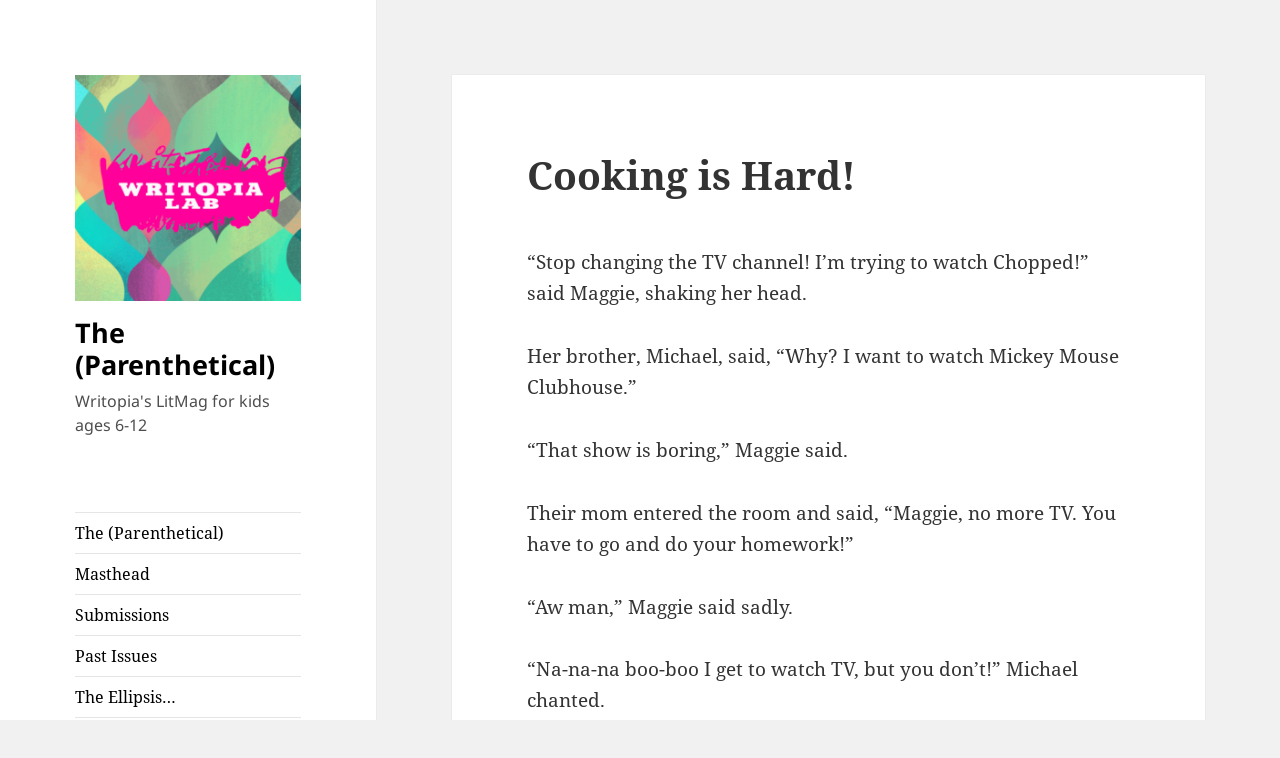

--- FILE ---
content_type: text/html; charset=UTF-8
request_url: https://theparenthetical.org/cooking-is-hard/
body_size: 12317
content:
<!DOCTYPE html>
<html lang="en-US" class="no-js">
<head>
	<meta charset="UTF-8">
	<meta name="viewport" content="width=device-width, initial-scale=1.0">
	<link rel="profile" href="https://gmpg.org/xfn/11">
	<link rel="pingback" href="https://theparenthetical.org/xmlrpc.php">
	<script>(function(html){html.className = html.className.replace(/\bno-js\b/,'js')})(document.documentElement);</script>
<title>Cooking is Hard! &#8211; The (Parenthetical)</title>
<meta name='robots' content='max-image-preview:large' />
	<style>img:is([sizes="auto" i], [sizes^="auto," i]) { contain-intrinsic-size: 3000px 1500px }</style>
	<link rel="alternate" type="application/rss+xml" title="The (Parenthetical) &raquo; Feed" href="https://theparenthetical.org/feed/" />
<link rel="alternate" type="application/rss+xml" title="The (Parenthetical) &raquo; Comments Feed" href="https://theparenthetical.org/comments/feed/" />
<link rel="alternate" type="application/rss+xml" title="The (Parenthetical) &raquo; Cooking is Hard! Comments Feed" href="https://theparenthetical.org/cooking-is-hard/feed/" />
		<!-- This site uses the Google Analytics by ExactMetrics plugin v8.4.1 - Using Analytics tracking - https://www.exactmetrics.com/ -->
		<!-- Note: ExactMetrics is not currently configured on this site. The site owner needs to authenticate with Google Analytics in the ExactMetrics settings panel. -->
					<!-- No tracking code set -->
				<!-- / Google Analytics by ExactMetrics -->
		<script>
window._wpemojiSettings = {"baseUrl":"https:\/\/s.w.org\/images\/core\/emoji\/16.0.1\/72x72\/","ext":".png","svgUrl":"https:\/\/s.w.org\/images\/core\/emoji\/16.0.1\/svg\/","svgExt":".svg","source":{"concatemoji":"https:\/\/theparenthetical.org\/wp-includes\/js\/wp-emoji-release.min.js?ver=6.8.3"}};
/*! This file is auto-generated */
!function(s,n){var o,i,e;function c(e){try{var t={supportTests:e,timestamp:(new Date).valueOf()};sessionStorage.setItem(o,JSON.stringify(t))}catch(e){}}function p(e,t,n){e.clearRect(0,0,e.canvas.width,e.canvas.height),e.fillText(t,0,0);var t=new Uint32Array(e.getImageData(0,0,e.canvas.width,e.canvas.height).data),a=(e.clearRect(0,0,e.canvas.width,e.canvas.height),e.fillText(n,0,0),new Uint32Array(e.getImageData(0,0,e.canvas.width,e.canvas.height).data));return t.every(function(e,t){return e===a[t]})}function u(e,t){e.clearRect(0,0,e.canvas.width,e.canvas.height),e.fillText(t,0,0);for(var n=e.getImageData(16,16,1,1),a=0;a<n.data.length;a++)if(0!==n.data[a])return!1;return!0}function f(e,t,n,a){switch(t){case"flag":return n(e,"\ud83c\udff3\ufe0f\u200d\u26a7\ufe0f","\ud83c\udff3\ufe0f\u200b\u26a7\ufe0f")?!1:!n(e,"\ud83c\udde8\ud83c\uddf6","\ud83c\udde8\u200b\ud83c\uddf6")&&!n(e,"\ud83c\udff4\udb40\udc67\udb40\udc62\udb40\udc65\udb40\udc6e\udb40\udc67\udb40\udc7f","\ud83c\udff4\u200b\udb40\udc67\u200b\udb40\udc62\u200b\udb40\udc65\u200b\udb40\udc6e\u200b\udb40\udc67\u200b\udb40\udc7f");case"emoji":return!a(e,"\ud83e\udedf")}return!1}function g(e,t,n,a){var r="undefined"!=typeof WorkerGlobalScope&&self instanceof WorkerGlobalScope?new OffscreenCanvas(300,150):s.createElement("canvas"),o=r.getContext("2d",{willReadFrequently:!0}),i=(o.textBaseline="top",o.font="600 32px Arial",{});return e.forEach(function(e){i[e]=t(o,e,n,a)}),i}function t(e){var t=s.createElement("script");t.src=e,t.defer=!0,s.head.appendChild(t)}"undefined"!=typeof Promise&&(o="wpEmojiSettingsSupports",i=["flag","emoji"],n.supports={everything:!0,everythingExceptFlag:!0},e=new Promise(function(e){s.addEventListener("DOMContentLoaded",e,{once:!0})}),new Promise(function(t){var n=function(){try{var e=JSON.parse(sessionStorage.getItem(o));if("object"==typeof e&&"number"==typeof e.timestamp&&(new Date).valueOf()<e.timestamp+604800&&"object"==typeof e.supportTests)return e.supportTests}catch(e){}return null}();if(!n){if("undefined"!=typeof Worker&&"undefined"!=typeof OffscreenCanvas&&"undefined"!=typeof URL&&URL.createObjectURL&&"undefined"!=typeof Blob)try{var e="postMessage("+g.toString()+"("+[JSON.stringify(i),f.toString(),p.toString(),u.toString()].join(",")+"));",a=new Blob([e],{type:"text/javascript"}),r=new Worker(URL.createObjectURL(a),{name:"wpTestEmojiSupports"});return void(r.onmessage=function(e){c(n=e.data),r.terminate(),t(n)})}catch(e){}c(n=g(i,f,p,u))}t(n)}).then(function(e){for(var t in e)n.supports[t]=e[t],n.supports.everything=n.supports.everything&&n.supports[t],"flag"!==t&&(n.supports.everythingExceptFlag=n.supports.everythingExceptFlag&&n.supports[t]);n.supports.everythingExceptFlag=n.supports.everythingExceptFlag&&!n.supports.flag,n.DOMReady=!1,n.readyCallback=function(){n.DOMReady=!0}}).then(function(){return e}).then(function(){var e;n.supports.everything||(n.readyCallback(),(e=n.source||{}).concatemoji?t(e.concatemoji):e.wpemoji&&e.twemoji&&(t(e.twemoji),t(e.wpemoji)))}))}((window,document),window._wpemojiSettings);
</script>
<style id='wp-emoji-styles-inline-css'>

	img.wp-smiley, img.emoji {
		display: inline !important;
		border: none !important;
		box-shadow: none !important;
		height: 1em !important;
		width: 1em !important;
		margin: 0 0.07em !important;
		vertical-align: -0.1em !important;
		background: none !important;
		padding: 0 !important;
	}
</style>
<link rel='stylesheet' id='wp-block-library-css' href='https://theparenthetical.org/wp-includes/css/dist/block-library/style.min.css?ver=6.8.3' media='all' />
<style id='wp-block-library-theme-inline-css'>
.wp-block-audio :where(figcaption){color:#555;font-size:13px;text-align:center}.is-dark-theme .wp-block-audio :where(figcaption){color:#ffffffa6}.wp-block-audio{margin:0 0 1em}.wp-block-code{border:1px solid #ccc;border-radius:4px;font-family:Menlo,Consolas,monaco,monospace;padding:.8em 1em}.wp-block-embed :where(figcaption){color:#555;font-size:13px;text-align:center}.is-dark-theme .wp-block-embed :where(figcaption){color:#ffffffa6}.wp-block-embed{margin:0 0 1em}.blocks-gallery-caption{color:#555;font-size:13px;text-align:center}.is-dark-theme .blocks-gallery-caption{color:#ffffffa6}:root :where(.wp-block-image figcaption){color:#555;font-size:13px;text-align:center}.is-dark-theme :root :where(.wp-block-image figcaption){color:#ffffffa6}.wp-block-image{margin:0 0 1em}.wp-block-pullquote{border-bottom:4px solid;border-top:4px solid;color:currentColor;margin-bottom:1.75em}.wp-block-pullquote cite,.wp-block-pullquote footer,.wp-block-pullquote__citation{color:currentColor;font-size:.8125em;font-style:normal;text-transform:uppercase}.wp-block-quote{border-left:.25em solid;margin:0 0 1.75em;padding-left:1em}.wp-block-quote cite,.wp-block-quote footer{color:currentColor;font-size:.8125em;font-style:normal;position:relative}.wp-block-quote:where(.has-text-align-right){border-left:none;border-right:.25em solid;padding-left:0;padding-right:1em}.wp-block-quote:where(.has-text-align-center){border:none;padding-left:0}.wp-block-quote.is-large,.wp-block-quote.is-style-large,.wp-block-quote:where(.is-style-plain){border:none}.wp-block-search .wp-block-search__label{font-weight:700}.wp-block-search__button{border:1px solid #ccc;padding:.375em .625em}:where(.wp-block-group.has-background){padding:1.25em 2.375em}.wp-block-separator.has-css-opacity{opacity:.4}.wp-block-separator{border:none;border-bottom:2px solid;margin-left:auto;margin-right:auto}.wp-block-separator.has-alpha-channel-opacity{opacity:1}.wp-block-separator:not(.is-style-wide):not(.is-style-dots){width:100px}.wp-block-separator.has-background:not(.is-style-dots){border-bottom:none;height:1px}.wp-block-separator.has-background:not(.is-style-wide):not(.is-style-dots){height:2px}.wp-block-table{margin:0 0 1em}.wp-block-table td,.wp-block-table th{word-break:normal}.wp-block-table :where(figcaption){color:#555;font-size:13px;text-align:center}.is-dark-theme .wp-block-table :where(figcaption){color:#ffffffa6}.wp-block-video :where(figcaption){color:#555;font-size:13px;text-align:center}.is-dark-theme .wp-block-video :where(figcaption){color:#ffffffa6}.wp-block-video{margin:0 0 1em}:root :where(.wp-block-template-part.has-background){margin-bottom:0;margin-top:0;padding:1.25em 2.375em}
</style>
<style id='classic-theme-styles-inline-css'>
/*! This file is auto-generated */
.wp-block-button__link{color:#fff;background-color:#32373c;border-radius:9999px;box-shadow:none;text-decoration:none;padding:calc(.667em + 2px) calc(1.333em + 2px);font-size:1.125em}.wp-block-file__button{background:#32373c;color:#fff;text-decoration:none}
</style>
<style id='global-styles-inline-css'>
:root{--wp--preset--aspect-ratio--square: 1;--wp--preset--aspect-ratio--4-3: 4/3;--wp--preset--aspect-ratio--3-4: 3/4;--wp--preset--aspect-ratio--3-2: 3/2;--wp--preset--aspect-ratio--2-3: 2/3;--wp--preset--aspect-ratio--16-9: 16/9;--wp--preset--aspect-ratio--9-16: 9/16;--wp--preset--color--black: #000000;--wp--preset--color--cyan-bluish-gray: #abb8c3;--wp--preset--color--white: #fff;--wp--preset--color--pale-pink: #f78da7;--wp--preset--color--vivid-red: #cf2e2e;--wp--preset--color--luminous-vivid-orange: #ff6900;--wp--preset--color--luminous-vivid-amber: #fcb900;--wp--preset--color--light-green-cyan: #7bdcb5;--wp--preset--color--vivid-green-cyan: #00d084;--wp--preset--color--pale-cyan-blue: #8ed1fc;--wp--preset--color--vivid-cyan-blue: #0693e3;--wp--preset--color--vivid-purple: #9b51e0;--wp--preset--color--dark-gray: #111;--wp--preset--color--light-gray: #f1f1f1;--wp--preset--color--yellow: #f4ca16;--wp--preset--color--dark-brown: #352712;--wp--preset--color--medium-pink: #e53b51;--wp--preset--color--light-pink: #ffe5d1;--wp--preset--color--dark-purple: #2e2256;--wp--preset--color--purple: #674970;--wp--preset--color--blue-gray: #22313f;--wp--preset--color--bright-blue: #55c3dc;--wp--preset--color--light-blue: #e9f2f9;--wp--preset--gradient--vivid-cyan-blue-to-vivid-purple: linear-gradient(135deg,rgba(6,147,227,1) 0%,rgb(155,81,224) 100%);--wp--preset--gradient--light-green-cyan-to-vivid-green-cyan: linear-gradient(135deg,rgb(122,220,180) 0%,rgb(0,208,130) 100%);--wp--preset--gradient--luminous-vivid-amber-to-luminous-vivid-orange: linear-gradient(135deg,rgba(252,185,0,1) 0%,rgba(255,105,0,1) 100%);--wp--preset--gradient--luminous-vivid-orange-to-vivid-red: linear-gradient(135deg,rgba(255,105,0,1) 0%,rgb(207,46,46) 100%);--wp--preset--gradient--very-light-gray-to-cyan-bluish-gray: linear-gradient(135deg,rgb(238,238,238) 0%,rgb(169,184,195) 100%);--wp--preset--gradient--cool-to-warm-spectrum: linear-gradient(135deg,rgb(74,234,220) 0%,rgb(151,120,209) 20%,rgb(207,42,186) 40%,rgb(238,44,130) 60%,rgb(251,105,98) 80%,rgb(254,248,76) 100%);--wp--preset--gradient--blush-light-purple: linear-gradient(135deg,rgb(255,206,236) 0%,rgb(152,150,240) 100%);--wp--preset--gradient--blush-bordeaux: linear-gradient(135deg,rgb(254,205,165) 0%,rgb(254,45,45) 50%,rgb(107,0,62) 100%);--wp--preset--gradient--luminous-dusk: linear-gradient(135deg,rgb(255,203,112) 0%,rgb(199,81,192) 50%,rgb(65,88,208) 100%);--wp--preset--gradient--pale-ocean: linear-gradient(135deg,rgb(255,245,203) 0%,rgb(182,227,212) 50%,rgb(51,167,181) 100%);--wp--preset--gradient--electric-grass: linear-gradient(135deg,rgb(202,248,128) 0%,rgb(113,206,126) 100%);--wp--preset--gradient--midnight: linear-gradient(135deg,rgb(2,3,129) 0%,rgb(40,116,252) 100%);--wp--preset--gradient--dark-gray-gradient-gradient: linear-gradient(90deg, rgba(17,17,17,1) 0%, rgba(42,42,42,1) 100%);--wp--preset--gradient--light-gray-gradient: linear-gradient(90deg, rgba(241,241,241,1) 0%, rgba(215,215,215,1) 100%);--wp--preset--gradient--white-gradient: linear-gradient(90deg, rgba(255,255,255,1) 0%, rgba(230,230,230,1) 100%);--wp--preset--gradient--yellow-gradient: linear-gradient(90deg, rgba(244,202,22,1) 0%, rgba(205,168,10,1) 100%);--wp--preset--gradient--dark-brown-gradient: linear-gradient(90deg, rgba(53,39,18,1) 0%, rgba(91,67,31,1) 100%);--wp--preset--gradient--medium-pink-gradient: linear-gradient(90deg, rgba(229,59,81,1) 0%, rgba(209,28,51,1) 100%);--wp--preset--gradient--light-pink-gradient: linear-gradient(90deg, rgba(255,229,209,1) 0%, rgba(255,200,158,1) 100%);--wp--preset--gradient--dark-purple-gradient: linear-gradient(90deg, rgba(46,34,86,1) 0%, rgba(66,48,123,1) 100%);--wp--preset--gradient--purple-gradient: linear-gradient(90deg, rgba(103,73,112,1) 0%, rgba(131,93,143,1) 100%);--wp--preset--gradient--blue-gray-gradient: linear-gradient(90deg, rgba(34,49,63,1) 0%, rgba(52,75,96,1) 100%);--wp--preset--gradient--bright-blue-gradient: linear-gradient(90deg, rgba(85,195,220,1) 0%, rgba(43,180,211,1) 100%);--wp--preset--gradient--light-blue-gradient: linear-gradient(90deg, rgba(233,242,249,1) 0%, rgba(193,218,238,1) 100%);--wp--preset--font-size--small: 13px;--wp--preset--font-size--medium: 20px;--wp--preset--font-size--large: 36px;--wp--preset--font-size--x-large: 42px;--wp--preset--spacing--20: 0.44rem;--wp--preset--spacing--30: 0.67rem;--wp--preset--spacing--40: 1rem;--wp--preset--spacing--50: 1.5rem;--wp--preset--spacing--60: 2.25rem;--wp--preset--spacing--70: 3.38rem;--wp--preset--spacing--80: 5.06rem;--wp--preset--shadow--natural: 6px 6px 9px rgba(0, 0, 0, 0.2);--wp--preset--shadow--deep: 12px 12px 50px rgba(0, 0, 0, 0.4);--wp--preset--shadow--sharp: 6px 6px 0px rgba(0, 0, 0, 0.2);--wp--preset--shadow--outlined: 6px 6px 0px -3px rgba(255, 255, 255, 1), 6px 6px rgba(0, 0, 0, 1);--wp--preset--shadow--crisp: 6px 6px 0px rgba(0, 0, 0, 1);}:where(.is-layout-flex){gap: 0.5em;}:where(.is-layout-grid){gap: 0.5em;}body .is-layout-flex{display: flex;}.is-layout-flex{flex-wrap: wrap;align-items: center;}.is-layout-flex > :is(*, div){margin: 0;}body .is-layout-grid{display: grid;}.is-layout-grid > :is(*, div){margin: 0;}:where(.wp-block-columns.is-layout-flex){gap: 2em;}:where(.wp-block-columns.is-layout-grid){gap: 2em;}:where(.wp-block-post-template.is-layout-flex){gap: 1.25em;}:where(.wp-block-post-template.is-layout-grid){gap: 1.25em;}.has-black-color{color: var(--wp--preset--color--black) !important;}.has-cyan-bluish-gray-color{color: var(--wp--preset--color--cyan-bluish-gray) !important;}.has-white-color{color: var(--wp--preset--color--white) !important;}.has-pale-pink-color{color: var(--wp--preset--color--pale-pink) !important;}.has-vivid-red-color{color: var(--wp--preset--color--vivid-red) !important;}.has-luminous-vivid-orange-color{color: var(--wp--preset--color--luminous-vivid-orange) !important;}.has-luminous-vivid-amber-color{color: var(--wp--preset--color--luminous-vivid-amber) !important;}.has-light-green-cyan-color{color: var(--wp--preset--color--light-green-cyan) !important;}.has-vivid-green-cyan-color{color: var(--wp--preset--color--vivid-green-cyan) !important;}.has-pale-cyan-blue-color{color: var(--wp--preset--color--pale-cyan-blue) !important;}.has-vivid-cyan-blue-color{color: var(--wp--preset--color--vivid-cyan-blue) !important;}.has-vivid-purple-color{color: var(--wp--preset--color--vivid-purple) !important;}.has-black-background-color{background-color: var(--wp--preset--color--black) !important;}.has-cyan-bluish-gray-background-color{background-color: var(--wp--preset--color--cyan-bluish-gray) !important;}.has-white-background-color{background-color: var(--wp--preset--color--white) !important;}.has-pale-pink-background-color{background-color: var(--wp--preset--color--pale-pink) !important;}.has-vivid-red-background-color{background-color: var(--wp--preset--color--vivid-red) !important;}.has-luminous-vivid-orange-background-color{background-color: var(--wp--preset--color--luminous-vivid-orange) !important;}.has-luminous-vivid-amber-background-color{background-color: var(--wp--preset--color--luminous-vivid-amber) !important;}.has-light-green-cyan-background-color{background-color: var(--wp--preset--color--light-green-cyan) !important;}.has-vivid-green-cyan-background-color{background-color: var(--wp--preset--color--vivid-green-cyan) !important;}.has-pale-cyan-blue-background-color{background-color: var(--wp--preset--color--pale-cyan-blue) !important;}.has-vivid-cyan-blue-background-color{background-color: var(--wp--preset--color--vivid-cyan-blue) !important;}.has-vivid-purple-background-color{background-color: var(--wp--preset--color--vivid-purple) !important;}.has-black-border-color{border-color: var(--wp--preset--color--black) !important;}.has-cyan-bluish-gray-border-color{border-color: var(--wp--preset--color--cyan-bluish-gray) !important;}.has-white-border-color{border-color: var(--wp--preset--color--white) !important;}.has-pale-pink-border-color{border-color: var(--wp--preset--color--pale-pink) !important;}.has-vivid-red-border-color{border-color: var(--wp--preset--color--vivid-red) !important;}.has-luminous-vivid-orange-border-color{border-color: var(--wp--preset--color--luminous-vivid-orange) !important;}.has-luminous-vivid-amber-border-color{border-color: var(--wp--preset--color--luminous-vivid-amber) !important;}.has-light-green-cyan-border-color{border-color: var(--wp--preset--color--light-green-cyan) !important;}.has-vivid-green-cyan-border-color{border-color: var(--wp--preset--color--vivid-green-cyan) !important;}.has-pale-cyan-blue-border-color{border-color: var(--wp--preset--color--pale-cyan-blue) !important;}.has-vivid-cyan-blue-border-color{border-color: var(--wp--preset--color--vivid-cyan-blue) !important;}.has-vivid-purple-border-color{border-color: var(--wp--preset--color--vivid-purple) !important;}.has-vivid-cyan-blue-to-vivid-purple-gradient-background{background: var(--wp--preset--gradient--vivid-cyan-blue-to-vivid-purple) !important;}.has-light-green-cyan-to-vivid-green-cyan-gradient-background{background: var(--wp--preset--gradient--light-green-cyan-to-vivid-green-cyan) !important;}.has-luminous-vivid-amber-to-luminous-vivid-orange-gradient-background{background: var(--wp--preset--gradient--luminous-vivid-amber-to-luminous-vivid-orange) !important;}.has-luminous-vivid-orange-to-vivid-red-gradient-background{background: var(--wp--preset--gradient--luminous-vivid-orange-to-vivid-red) !important;}.has-very-light-gray-to-cyan-bluish-gray-gradient-background{background: var(--wp--preset--gradient--very-light-gray-to-cyan-bluish-gray) !important;}.has-cool-to-warm-spectrum-gradient-background{background: var(--wp--preset--gradient--cool-to-warm-spectrum) !important;}.has-blush-light-purple-gradient-background{background: var(--wp--preset--gradient--blush-light-purple) !important;}.has-blush-bordeaux-gradient-background{background: var(--wp--preset--gradient--blush-bordeaux) !important;}.has-luminous-dusk-gradient-background{background: var(--wp--preset--gradient--luminous-dusk) !important;}.has-pale-ocean-gradient-background{background: var(--wp--preset--gradient--pale-ocean) !important;}.has-electric-grass-gradient-background{background: var(--wp--preset--gradient--electric-grass) !important;}.has-midnight-gradient-background{background: var(--wp--preset--gradient--midnight) !important;}.has-small-font-size{font-size: var(--wp--preset--font-size--small) !important;}.has-medium-font-size{font-size: var(--wp--preset--font-size--medium) !important;}.has-large-font-size{font-size: var(--wp--preset--font-size--large) !important;}.has-x-large-font-size{font-size: var(--wp--preset--font-size--x-large) !important;}
:where(.wp-block-post-template.is-layout-flex){gap: 1.25em;}:where(.wp-block-post-template.is-layout-grid){gap: 1.25em;}
:where(.wp-block-columns.is-layout-flex){gap: 2em;}:where(.wp-block-columns.is-layout-grid){gap: 2em;}
:root :where(.wp-block-pullquote){font-size: 1.5em;line-height: 1.6;}
</style>
<link rel='stylesheet' id='wa_chpcs_css_file-css' href='https://theparenthetical.org/wp-content/plugins/carousel-horizontal-posts-content-slider/assets/css/custom-style.css?ver=3.3' media='all' />
<link rel='stylesheet' id='twentyfifteen-fonts-css' href='https://theparenthetical.org/wp-content/themes/twentyfifteen/assets/fonts/noto-sans-plus-noto-serif-plus-inconsolata.css?ver=20230328' media='all' />
<link rel='stylesheet' id='genericons-css' href='https://theparenthetical.org/wp-content/themes/twentyfifteen/genericons/genericons.css?ver=20201026' media='all' />
<link rel='stylesheet' id='twentyfifteen-style-css' href='https://theparenthetical.org/wp-content/themes/twentyfifteen/style.css?ver=20250415' media='all' />
<style id='twentyfifteen-style-inline-css'>

		/* Custom Sidebar Text Color */
		.site-title a,
		.site-description,
		.secondary-toggle:before {
			color: #000000;
		}

		.site-title a:hover,
		.site-title a:focus {
			color: rgba( 0, 0, 0, 0.7);
		}

		.secondary-toggle {
			border-color: rgba( 0, 0, 0, 0.1);
		}

		.secondary-toggle:hover,
		.secondary-toggle:focus {
			border-color: rgba( 0, 0, 0, 0.3);
		}

		.site-title a {
			outline-color: rgba( 0, 0, 0, 0.3);
		}

		@media screen and (min-width: 59.6875em) {
			.secondary a,
			.dropdown-toggle:after,
			.widget-title,
			.widget blockquote cite,
			.widget blockquote small {
				color: #000000;
			}

			.widget button,
			.widget input[type="button"],
			.widget input[type="reset"],
			.widget input[type="submit"],
			.widget_calendar tbody a {
				background-color: #000000;
			}

			.textwidget a {
				border-color: #000000;
			}

			.secondary a:hover,
			.secondary a:focus,
			.main-navigation .menu-item-description,
			.widget,
			.widget blockquote,
			.widget .wp-caption-text,
			.widget .gallery-caption {
				color: rgba( 0, 0, 0, 0.7);
			}

			.widget button:hover,
			.widget button:focus,
			.widget input[type="button"]:hover,
			.widget input[type="button"]:focus,
			.widget input[type="reset"]:hover,
			.widget input[type="reset"]:focus,
			.widget input[type="submit"]:hover,
			.widget input[type="submit"]:focus,
			.widget_calendar tbody a:hover,
			.widget_calendar tbody a:focus {
				background-color: rgba( 0, 0, 0, 0.7);
			}

			.widget blockquote {
				border-color: rgba( 0, 0, 0, 0.7);
			}

			.main-navigation ul,
			.main-navigation li,
			.secondary-toggle,
			.widget input,
			.widget textarea,
			.widget table,
			.widget th,
			.widget td,
			.widget pre,
			.widget li,
			.widget_categories .children,
			.widget_nav_menu .sub-menu,
			.widget_pages .children,
			.widget abbr[title] {
				border-color: rgba( 0, 0, 0, 0.1);
			}

			.dropdown-toggle:hover,
			.dropdown-toggle:focus,
			.widget hr {
				background-color: rgba( 0, 0, 0, 0.1);
			}

			.widget input:focus,
			.widget textarea:focus {
				border-color: rgba( 0, 0, 0, 0.3);
			}

			.sidebar a:focus,
			.dropdown-toggle:focus {
				outline-color: rgba( 0, 0, 0, 0.3);
			}
		}
	
</style>
<link rel='stylesheet' id='twentyfifteen-block-style-css' href='https://theparenthetical.org/wp-content/themes/twentyfifteen/css/blocks.css?ver=20240715' media='all' />
<style id='akismet-widget-style-inline-css'>

			.a-stats {
				--akismet-color-mid-green: #357b49;
				--akismet-color-white: #fff;
				--akismet-color-light-grey: #f6f7f7;

				max-width: 350px;
				width: auto;
			}

			.a-stats * {
				all: unset;
				box-sizing: border-box;
			}

			.a-stats strong {
				font-weight: 600;
			}

			.a-stats a.a-stats__link,
			.a-stats a.a-stats__link:visited,
			.a-stats a.a-stats__link:active {
				background: var(--akismet-color-mid-green);
				border: none;
				box-shadow: none;
				border-radius: 8px;
				color: var(--akismet-color-white);
				cursor: pointer;
				display: block;
				font-family: -apple-system, BlinkMacSystemFont, 'Segoe UI', 'Roboto', 'Oxygen-Sans', 'Ubuntu', 'Cantarell', 'Helvetica Neue', sans-serif;
				font-weight: 500;
				padding: 12px;
				text-align: center;
				text-decoration: none;
				transition: all 0.2s ease;
			}

			/* Extra specificity to deal with TwentyTwentyOne focus style */
			.widget .a-stats a.a-stats__link:focus {
				background: var(--akismet-color-mid-green);
				color: var(--akismet-color-white);
				text-decoration: none;
			}

			.a-stats a.a-stats__link:hover {
				filter: brightness(110%);
				box-shadow: 0 4px 12px rgba(0, 0, 0, 0.06), 0 0 2px rgba(0, 0, 0, 0.16);
			}

			.a-stats .count {
				color: var(--akismet-color-white);
				display: block;
				font-size: 1.5em;
				line-height: 1.4;
				padding: 0 13px;
				white-space: nowrap;
			}
		
</style>
<script src="https://theparenthetical.org/wp-includes/js/jquery/jquery.min.js?ver=3.7.1" id="jquery-core-js"></script>
<script src="https://theparenthetical.org/wp-includes/js/jquery/jquery-migrate.min.js?ver=3.4.1" id="jquery-migrate-js"></script>
<script id="twentyfifteen-script-js-extra">
var screenReaderText = {"expand":"<span class=\"screen-reader-text\">expand child menu<\/span>","collapse":"<span class=\"screen-reader-text\">collapse child menu<\/span>"};
</script>
<script src="https://theparenthetical.org/wp-content/themes/twentyfifteen/js/functions.js?ver=20250303" id="twentyfifteen-script-js" defer data-wp-strategy="defer"></script>
<link rel="https://api.w.org/" href="https://theparenthetical.org/wp-json/" /><link rel="alternate" title="JSON" type="application/json" href="https://theparenthetical.org/wp-json/wp/v2/posts/4239" /><link rel="EditURI" type="application/rsd+xml" title="RSD" href="https://theparenthetical.org/xmlrpc.php?rsd" />
<meta name="generator" content="WordPress 6.8.3" />
<link rel="canonical" href="https://theparenthetical.org/cooking-is-hard/" />
<link rel='shortlink' href='https://theparenthetical.org/?p=4239' />
<link rel="alternate" title="oEmbed (JSON)" type="application/json+oembed" href="https://theparenthetical.org/wp-json/oembed/1.0/embed?url=https%3A%2F%2Ftheparenthetical.org%2Fcooking-is-hard%2F" />
<link rel="alternate" title="oEmbed (XML)" type="text/xml+oembed" href="https://theparenthetical.org/wp-json/oembed/1.0/embed?url=https%3A%2F%2Ftheparenthetical.org%2Fcooking-is-hard%2F&#038;format=xml" />
<style>.recentcomments a{display:inline !important;padding:0 !important;margin:0 !important;}</style><link rel="icon" href="https://theparenthetical.org/wp-content/uploads/2024/01/cropped-Parenthetical-Logo-1-32x32.png" sizes="32x32" />
<link rel="icon" href="https://theparenthetical.org/wp-content/uploads/2024/01/cropped-Parenthetical-Logo-1-192x192.png" sizes="192x192" />
<link rel="apple-touch-icon" href="https://theparenthetical.org/wp-content/uploads/2024/01/cropped-Parenthetical-Logo-1-180x180.png" />
<meta name="msapplication-TileImage" content="https://theparenthetical.org/wp-content/uploads/2024/01/cropped-Parenthetical-Logo-1-270x270.png" />
</head>

<body class="wp-singular post-template-default single single-post postid-4239 single-format-standard wp-custom-logo wp-embed-responsive wp-theme-twentyfifteen">
<div id="page" class="hfeed site">
	<a class="skip-link screen-reader-text" href="#content">
		Skip to content	</a>

	<div id="sidebar" class="sidebar">
		<header id="masthead" class="site-header">
			<div class="site-branding">
				<a href="https://theparenthetical.org/" class="custom-logo-link" rel="home"><img width="248" height="248" src="https://theparenthetical.org/wp-content/uploads/2024/01/cropped-Parenthetical-Logo.png" class="custom-logo" alt="The (Parenthetical)" decoding="async" fetchpriority="high" srcset="https://theparenthetical.org/wp-content/uploads/2024/01/cropped-Parenthetical-Logo.png 248w, https://theparenthetical.org/wp-content/uploads/2024/01/cropped-Parenthetical-Logo-150x150.png 150w" sizes="(max-width: 248px) 100vw, 248px" /></a>						<p class="site-title"><a href="https://theparenthetical.org/" rel="home" >The (Parenthetical)</a></p>
												<p class="site-description">Writopia&#039;s LitMag for kids ages 6-12</p>
										<button class="secondary-toggle">Menu and widgets</button>
			</div><!-- .site-branding -->
		</header><!-- .site-header -->

			<div id="secondary" class="secondary">

					<nav id="site-navigation" class="main-navigation">
				<div class="menu-menu-1-container"><ul id="menu-menu-1" class="nav-menu"><li id="menu-item-22" class="menu-item menu-item-type-custom menu-item-object-custom menu-item-22"><a href="/home">The (Parenthetical)</a></li>
<li id="menu-item-23" class="menu-item menu-item-type-post_type menu-item-object-page menu-item-23"><a href="https://theparenthetical.org/masthead/">Masthead</a></li>
<li id="menu-item-335" class="menu-item menu-item-type-post_type menu-item-object-page menu-item-335"><a href="https://theparenthetical.org/submissions/">Submissions</a></li>
<li id="menu-item-24" class="menu-item menu-item-type-post_type menu-item-object-page menu-item-24"><a href="https://theparenthetical.org/past-issues/">Past Issues</a></li>
<li id="menu-item-26" class="menu-item menu-item-type-custom menu-item-object-custom menu-item-26"><a href="http://theellipsis.org">The Ellipsis&#8230;</a></li>
<li id="menu-item-348" class="menu-item menu-item-type-custom menu-item-object-custom menu-item-348"><a href="http://www.writopialab.org">Writopia Lab</a></li>
</ul></div>			</nav><!-- .main-navigation -->
		
		
		
	</div><!-- .secondary -->

	</div><!-- .sidebar -->

	<div id="content" class="site-content">

	<div id="primary" class="content-area">
		<main id="main" class="site-main">

		
<article id="post-4239" class="post-4239 post type-post status-publish format-standard hentry category-summer-2017 tag-6-9 tag-fiction tag-new-york-city">
	
	<header class="entry-header">
		<h1 class="entry-title">Cooking is Hard!</h1>	</header><!-- .entry-header -->

	<div class="entry-content">
		<p><span style="font-weight: 400;">“Stop changing the TV channel! I’m trying to watch Chopped!” said Maggie, shaking her head.</span></p>
<p><span style="font-weight: 400;"> Her brother, Michael, said, “Why? I want to watch Mickey Mouse Clubhouse.”</span></p>
<p><span style="font-weight: 400;">“That show is boring,” Maggie said.</span></p>
<p><span style="font-weight: 400;">Their mom entered the room and said, “Maggie, no more TV. You have to go and do your homework!”</span></p>
<p><span style="font-weight: 400;">“Aw man,” Maggie said sadly. </span></p>
<p><span style="font-weight: 400;">“Na-na-na boo-boo I get to watch TV, but you don’t!” Michael chanted.</span></p>
<p><span style="font-weight: 400;">“No more TV for you either, Michael,” their mom said.</span></p>
<p><span style="font-weight: 400;">Maggie stuck her tongue out at Michael and mouthed, “Na-na-na boo-boo to you.”</span></p>
<p><span style="font-weight: 400;">“Mommm!” Michael cried.</span></p>
<p><span style="font-weight: 400;">“Maggie, go to your room,” their mom said.</span></p>
<p><span style="font-weight: 400;">Michael grinned, satisfied.</span></p>
<p><span style="font-weight: 400;">“Michael, go to your room,” their mom said.</span></p>
<p><span style="font-weight: 400;">Michael slumped and stomped up to his room. Maggie went up to her room, but instead of doing her homework, she wrote and doodled about being a famous chef. She imagined being a big star. A meat chef, not a pastry chef. She doodled about being really famous and winning a lot of awards and getting to meet the president.</span></p>
<p><span style="font-weight: 400;">Soon, her step-dad called, “Time for dinner!” </span></p>
<p><span style="font-weight: 400;">Maggie glanced up at the clock. It was already 6 o’clock!</span></p>
<p><span style="font-weight: 400;">She said, “Just a minute!” and quickly locked up her diary that she was writing in. (She kept all her secret stuff in it.)</span></p>
<p><span style="font-weight: 400;">For dinner, her step-dad made hamburgers, but Maggie got a cheeseburger, as always. He was a chef at The Meat Place, where they cooked the food in front of you. Maggie smelled the hamburgers and licked her lips.</span></p>
<p><span style="font-weight: 400;">Then, after dinner, when her step-dad was cleaning the kitchen, Maggie went into his room and saw the trophy he won when he was one of those great, famous chefs. He decided that he didn’t want to be famous and got a job at a small restaurant in the Upper West Side. He and Maggie’s mom married when she was six years old, and then he retired.</span></p>
<p><span style="font-weight: 400;">Maggie took the trophy off the big shelf. She looked at it and touched it. It was a big, cool silver trophy. Then, she looked at a letter President John wrote to him: “Do you want to be one of the chefs who cooks for me in The White House and is on TV a lot?” and more stuff that Maggie didn’t understand.</span></p>
<p><span style="font-weight: 400;">But her step-dad wrote back that he didn’t want to be one of those big chefs and just wanted to work at those little restaurants in town. Maggie was proud of her step-dad. Then, she heard him walking down the hallway.</span></p>
<p><span style="font-weight: 400;">“Uh-oh!” Maggie knew he would be mad if he knew she was touching his prized stuff, so she quickly left the room.</span></p>
<p><span style="font-weight: 400;">Then, she heard her mother call her. </span></p>
<p><span style="font-weight: 400;">“Maggie, it’s time to go to bed!”</span></p>
<p><span style="font-weight: 400;">Maggie looked at the clock and pouted. </span></p>
<p><span style="font-weight: 400;">“But Mom, it’s only 8:30!”</span></p>
<p><span style="font-weight: 400;">“I know, Maggie. But your dad is taking you to his work tomorrow.”</span></p>
<p><span style="font-weight: 400;">“Really? Okay!” Maggie said, excitedly.</span></p>
<p><span style="font-weight: 400;">That night, she dreamed of what her father’s work would be like. She dreamed that it would be a big place with tons of customers, and everybody would love the place, and that it would be so fun!</span></p>
<p><span style="font-weight: 400;">The next morning, her mom called, “Maggie! Maggie! Wake up!”</span></p>
<p><span style="font-weight: 400;">Maggie sat up, tired and grudgingly, and looked up at the clock. </span></p>
<p><span style="font-weight: 400;">“Mom, it’s only 6:00 clock.”</span></p>
<p><span style="font-weight: 400;">“I know! But your father has to get to work on time!”</span></p>
<p><span style="font-weight: 400;">Then Maggie remembered that she was going to her father’s restaurant today. </span></p>
<p><span style="font-weight: 400;">“Okay, Mom!” she said, jumping out of bed. </span></p>
<p><span style="font-weight: 400;">She put on her best dress and combed her hair. She wanted to look nice today. She saw Michael in the living room, pouting. </span></p>
<p><span style="font-weight: 400;">“But I want to go to Dad&#8217;s work too,” he was saying. </span></p>
<p><span style="font-weight: 400;">She met her dad outside their house. He was wearing a tie and a suit.</span></p>
<p><span style="font-weight: 400;"> “Why are you wearing a tie and a suit? I thought you were going to be cooking today,” said Maggie.</span></p>
<p><span style="font-weight: 400;">“Well, I’m not going to be cooking today, Maggie. I don’t cook everyday. Today, I’m going to be looking around and helping and making sure the restaurant is perfect.”</span></p>
<p><span style="font-weight: 400;">Maggie was a little bit disappointed. But then she said to herself, </span><i><span style="font-weight: 400;">It’s going to be okay. </span></i><span style="font-weight: 400;">Then, she walked with her step-dad to the subway.</span></p>
<p><span style="font-weight: 400;">Maggie lived in Hoboken, so she took the NJ transit bus to get to Manhattan. When they got to Manhattan, they took the subway to the Upper West Side. They got off at 61st Street and, the restaurant was on 65th Street. Maggie saw lots of cars, a lot of people running around, and a lot of cool restaurants.</span></p>
<p><span style="font-weight: 400;">Then Maggie’s dad said, “Close your eyes, Maggie.”</span></p>
<p><span style="font-weight: 400;">”Okay,” Maggie said.</span></p>
<p><span style="font-weight: 400;">Then, her dad said, “Readyyy. Okay, open!”</span></p>
<p><span style="font-weight: 400;">Maggie opened her eyes, and she saw a really tiny place that didn’t have any fun stuff on the outside. </span></p>
<p><span style="font-weight: 400;">“Is this the store?” Maggie asked her dad, confused.</span></p>
<p><span style="font-weight: 400;">“Uh-uh,” Maggie’s dad said. “Do you like it?”</span></p>
<p><i><span style="font-weight: 400;">I don’t really like it,</span></i><span style="font-weight: 400;"> Maggie thought,</span><i><span style="font-weight: 400;"> but maybe inside’s better. </span></i></p>
<p><span style="font-weight: 400;">“Uhm, it’s cool, Dad,” she said, hoping that the inside would be cool.</span></p>
<p><span style="font-weight: 400;">“Okay. Wanna go inside?”</span></p>
<p><span style="font-weight: 400;">“Okay,” Maggie said.</span></p>
<p><span style="font-weight: 400;">They walked inside, and Maggie looked around, and it was empty. It was really empty.</span></p>
<p><span style="font-weight: 400;">“So how do you like it?”</span></p>
<p><span style="font-weight: 400;">“Where are the people?” Maggie asked.</span></p>
<p><span style="font-weight: 400;">“Well it is a meat place,” her dad said. “What would people be doing here at 9 in the morning?”</span></p>
<p><span style="font-weight: 400;">“Where is the staff?” Maggie asked.</span></p>
<p><span style="font-weight: 400;">“They are all in the kitchen.”</span></p>
<p><span style="font-weight: 400;">Then a customer walked in.</span></p>
<p><span style="font-weight: 400;">Her father said, “Yes, ma’am. What would you like?”</span></p>
<p><span style="font-weight: 400;">“Is this the book place?” the women asked.</span></p>
<p><span style="font-weight: 400;">“No, wrong address. This is the meat place. Now would you like to sit down and order something to eat?” </span></p>
<p><span style="font-weight: 400;">“Oh no, I’m sorry,” said the women and left the shop.</span></p>
<p><span style="font-weight: 400;">“What was all that about?” Maggie asked her dad. </span></p>
<p><span style="font-weight: 400;">&#8220;I have no idea. A lot of people do that at our shop… We barely have any customers.”</span></p>
<p><span style="font-weight: 400;">“Can we go and take a walk?” </span></p>
<p><span style="font-weight: 400;">“Sure, Maggie. Why?”</span></p>
<p><span style="font-weight: 400;"> “I will explain while we walk.” </span></p>
<p><span style="font-weight: 400;">“Okay.” </span></p>
<p><span style="font-weight: 400;">They walked  out of the store and into the park.</span></p>
<p><span style="font-weight: 400;">“You see, Dad, well&#8230;</span></p>
<p><span style="font-weight: 400;">“Yes, Maggie.”</span></p>
<p><span style="font-weight: 400;">“Well… Dadiwanttobeafamous-”</span></p>
<p><span style="font-weight: 400;">“Slow down.”</span></p>
<p><span style="font-weight: 400;">“Dad… I want to be a famous chef. Everything you weren&#8217;t. I want to learn how to cook. I want to meet the president. But I can&#8217;t do it all. Can you help me?”</span></p>
<p><span style="font-weight: 400;">“Well… I do have a friend who has a cousin whose father owns a cooking show called, The Next Big Kid Chef.”</span></p>
<p><span style="font-weight: 400;">“Oh, Dad.”</span></p>
<p><span style="font-weight: 400;">“We have to check with Mom first.”</span></p>
<p><span style="font-weight: 400;">Maggie groaned.</span></p>
<p style="text-align: center;"><em><span style="font-weight: 400;">***</span></em></p>
<p><span style="font-weight: 400;">“No way! Uh-uh. Maggie is so not doing a cooking show! She could get hurt. She’s too young. John, what are you thinking?” her mom said.</span></p>
<p><span style="font-weight: 400;">“But, Mom…”</span></p>
<p><span style="font-weight: 400;">“But nothing!” her mom said angrily. “Go to your room!”</span></p>
<p><span style="font-weight: 400;">“Ugh,” said Maggie, but she trudged upstairs.</span></p>
<p><span style="font-weight: 400;">“But, Ariana, it’s what she wants.”                               </span></p>
<p><span style="font-weight: 400;">Later at dinner, her dad said, “Maggie, guess what?”</span></p>
<p><span style="font-weight: 400;">“What?” Maggie said grimly.</span></p>
<p><span style="font-weight: 400;">Her mom, Ariana said, “I’ve agreed, Maggie.”</span></p>
<p><span style="font-weight: 400;">“To what?” Maggie said again.</span></p>
<p><span style="font-weight: 400;">Her parents were confusing her.</span></p>
<p><span style="font-weight: 400;">“To let you try out at the cooking show, hunny,” said Ariana.   </span></p>
<p><span style="font-weight: 400;">“Really?!” Maggie responded.</span></p>
<p><span style="font-weight: 400;">“Really,” her mom said back.</span></p>
<p><span style="font-weight: 400;">Maggie jumped out of her chair and put her hands up in the air. </span></p>
<p><span style="font-weight: 400;">“Wow, thanks so much, Mom and Dad.” </span></p>
<p><span style="font-weight: 400;">Then she ran over and hugged them both.</span></p>
<p><span style="font-weight: 400;">“But first you have to learn how to cook,” her mom said.</span></p>
<p><span style="font-weight: 400;">“Maggie doesn&#8217;t know how to cook. Maggie doesn&#8217;t know how to cook,” her brother chanted. </span></p>
<p><span style="font-weight: 400;">“I’m going to learn,” Maggie said, crossing her arms. </span></p>
<p><span style="font-weight: 400;">“It’s okay with me if you get a little messy, and stop messing around, Michael,” said her mom.</span></p>
<p><span style="font-weight: 400;">“Okay, when can we start,” Maggie said excitedly. </span></p>
<p><span style="font-weight: 400;">Her mom and dad responded at the same time, “Tomorrow.”   </span></p>
<p><span style="font-weight: 400;">“Yay!” said Maggie. “I can’t wait.”</span></p>
<p><span style="font-weight: 400;">“Toast to Maggie,” her dad said, raising his wine glass. </span></p>
<p><span style="font-weight: 400;">“To Maggie,” her mom said.</span></p>
<p><span style="font-weight: 400;">“What about me, Maggie?” said her brother.</span></p>
<p><span style="font-weight: 400;">“To me!” Maggie said joyfully.</span></p>
<p>&nbsp;</p>
	</div><!-- .entry-content -->

	
	<footer class="entry-footer">
		<span class="posted-on"><span class="screen-reader-text">Posted on </span><a href="https://theparenthetical.org/cooking-is-hard/" rel="bookmark"><time class="entry-date published" datetime="2017-11-01T11:33:01-04:00">November 1, 2017</time><time class="updated" datetime="2017-11-01T11:34:13-04:00">November 1, 2017</time></a></span><span class="byline"><span class="screen-reader-text">Author </span><span class="author vcard"><a class="url fn n" href="https://theparenthetical.org/author/writopialablitmags/">Writopia LitMag</a></span></span><span class="cat-links"><span class="screen-reader-text">Categories </span><a href="https://theparenthetical.org/category/summer-2017/" rel="category tag">Summer 2017</a></span><span class="tags-links"><span class="screen-reader-text">Tags </span><a href="https://theparenthetical.org/tag/6-9/" rel="tag">6-9</a>, <a href="https://theparenthetical.org/tag/fiction/" rel="tag">Fiction</a>, <a href="https://theparenthetical.org/tag/new-york-city/" rel="tag">New York City</a></span>			</footer><!-- .entry-footer -->

</article><!-- #post-4239 -->

<div id="comments" class="comments-area">

	
	
		<div id="respond" class="comment-respond">
		<h3 id="reply-title" class="comment-reply-title">Leave a Reply <small><a rel="nofollow" id="cancel-comment-reply-link" href="/cooking-is-hard/#respond" style="display:none;">Cancel reply</a></small></h3><form action="https://theparenthetical.org/wp-comments-post.php" method="post" id="commentform" class="comment-form"><p class="comment-notes"><span id="email-notes">Your email address will not be published.</span> <span class="required-field-message">Required fields are marked <span class="required">*</span></span></p><p class="comment-form-comment"><label for="comment">Comment <span class="required">*</span></label> <textarea id="comment" name="comment" cols="45" rows="8" maxlength="65525" required></textarea></p><p class="comment-form-author"><label for="author">Name <span class="required">*</span></label> <input id="author" name="author" type="text" value="" size="30" maxlength="245" autocomplete="name" required /></p>
<p class="comment-form-email"><label for="email">Email <span class="required">*</span></label> <input id="email" name="email" type="email" value="" size="30" maxlength="100" aria-describedby="email-notes" autocomplete="email" required /></p>
<p class="comment-form-url"><label for="url">Website</label> <input id="url" name="url" type="url" value="" size="30" maxlength="200" autocomplete="url" /></p>
<p class="form-submit"><input name="submit" type="submit" id="submit" class="submit" value="Post Comment" /> <input type='hidden' name='comment_post_ID' value='4239' id='comment_post_ID' />
<input type='hidden' name='comment_parent' id='comment_parent' value='0' />
</p><p style="display: none;"><input type="hidden" id="akismet_comment_nonce" name="akismet_comment_nonce" value="61e14429a6" /></p><p style="display: none !important;" class="akismet-fields-container" data-prefix="ak_"><label>&#916;<textarea name="ak_hp_textarea" cols="45" rows="8" maxlength="100"></textarea></label><input type="hidden" id="ak_js_1" name="ak_js" value="179"/><script>document.getElementById( "ak_js_1" ).setAttribute( "value", ( new Date() ).getTime() );</script></p></form>	</div><!-- #respond -->
	
</div><!-- .comments-area -->

	<nav class="navigation post-navigation" aria-label="Posts">
		<h2 class="screen-reader-text">Post navigation</h2>
		<div class="nav-links"><div class="nav-previous"><a href="https://theparenthetical.org/the-complicated-way/" rel="prev"><span class="meta-nav" aria-hidden="true">Previous</span> <span class="screen-reader-text">Previous post:</span> <span class="post-title">The Complicated Way</span></a></div><div class="nav-next"><a href="https://theparenthetical.org/the-portal-under-the-couch/" rel="next"><span class="meta-nav" aria-hidden="true">Next</span> <span class="screen-reader-text">Next post:</span> <span class="post-title">The Portal Under the Couch</span></a></div></div>
	</nav>
		</main><!-- .site-main -->
	</div><!-- .content-area -->


	</div><!-- .site-content -->

	<footer id="colophon" class="site-footer">
		<div class="site-info">
									<a href="https://wordpress.org/" class="imprint">
				Proudly powered by WordPress			</a>
		</div><!-- .site-info -->
	</footer><!-- .site-footer -->

</div><!-- .site -->

<script type="speculationrules">
{"prefetch":[{"source":"document","where":{"and":[{"href_matches":"\/*"},{"not":{"href_matches":["\/wp-*.php","\/wp-admin\/*","\/wp-content\/uploads\/*","\/wp-content\/*","\/wp-content\/plugins\/*","\/wp-content\/themes\/twentyfifteen\/*","\/*\\?(.+)"]}},{"not":{"selector_matches":"a[rel~=\"nofollow\"]"}},{"not":{"selector_matches":".no-prefetch, .no-prefetch a"}}]},"eagerness":"conservative"}]}
</script>
<script src="https://theparenthetical.org/wp-content/plugins/carousel-horizontal-posts-content-slider/assets/js/caroufredsel/jquery.transit.min.js?ver=3.3" id="wa_chpcs_transit-js"></script>
<script src="https://theparenthetical.org/wp-content/plugins/carousel-horizontal-posts-content-slider/assets/js/caroufredsel/jquery.lazyload.min.js?ver=3.3" id="wa_chpcs_lazyload-js"></script>
<script src="https://theparenthetical.org/wp-content/plugins/carousel-horizontal-posts-content-slider/assets/js/caroufredsel/jquery.carouFredSel-6.2.1-packed.js?ver=3.3" id="wa_chpcs_caroufredsel_script-js"></script>
<script src="https://theparenthetical.org/wp-content/plugins/carousel-horizontal-posts-content-slider/assets/js/caroufredsel/jquery.touchSwipe.min.js?ver=3.3" id="wa_chpcs_touch_script-js"></script>
<script src="https://theparenthetical.org/wp-includes/js/comment-reply.min.js?ver=6.8.3" id="comment-reply-js" async data-wp-strategy="async"></script>
<script defer src="https://theparenthetical.org/wp-content/plugins/akismet/_inc/akismet-frontend.js?ver=1745354825" id="akismet-frontend-js"></script>

</body>
</html>
